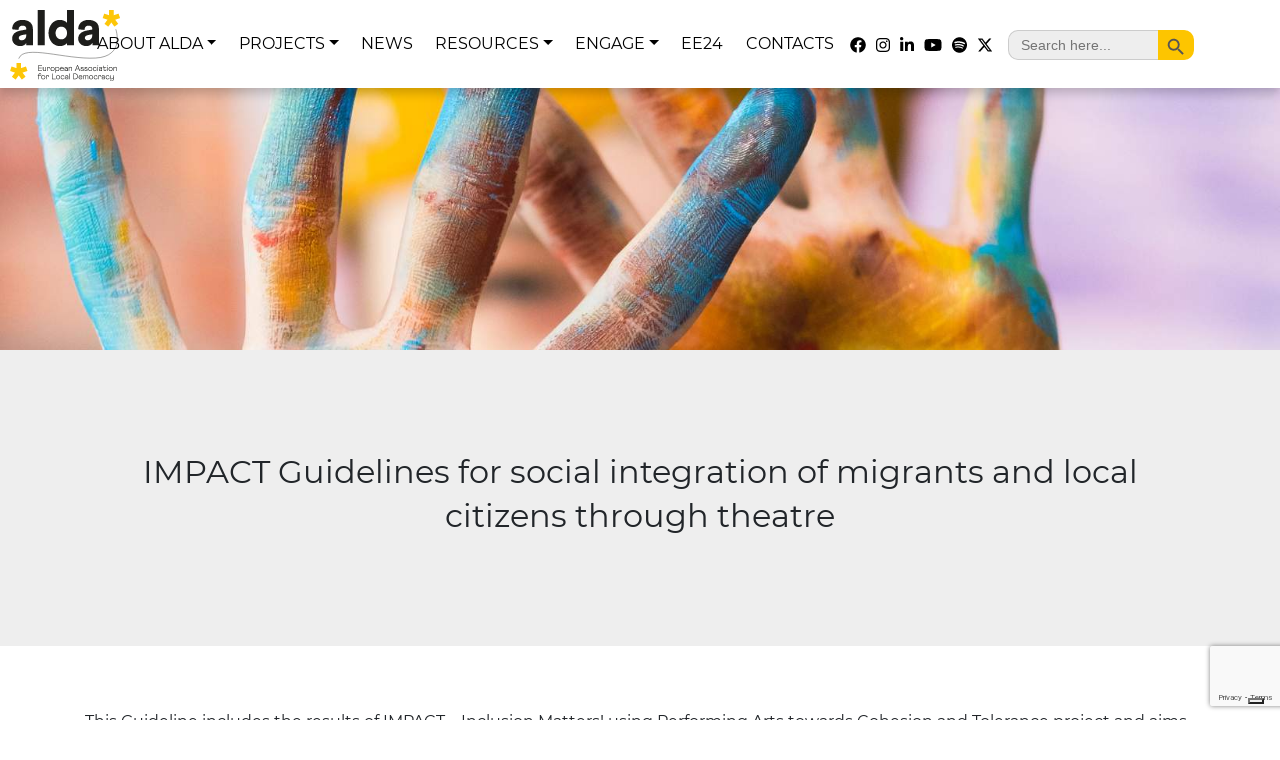

--- FILE ---
content_type: text/html; charset=utf-8
request_url: https://www.google.com/recaptcha/api2/anchor?ar=1&k=6Ld94ZYaAAAAAEy-RQ7GKkYlVDcULqEvl-CB1Kl-&co=aHR0cHM6Ly93d3cuYWxkYS1ldXJvcGUuZXU6NDQz&hl=en&v=7gg7H51Q-naNfhmCP3_R47ho&size=invisible&anchor-ms=20000&execute-ms=15000&cb=1uqmpuh55p98
body_size: 48228
content:
<!DOCTYPE HTML><html dir="ltr" lang="en"><head><meta http-equiv="Content-Type" content="text/html; charset=UTF-8">
<meta http-equiv="X-UA-Compatible" content="IE=edge">
<title>reCAPTCHA</title>
<style type="text/css">
/* cyrillic-ext */
@font-face {
  font-family: 'Roboto';
  font-style: normal;
  font-weight: 400;
  font-stretch: 100%;
  src: url(//fonts.gstatic.com/s/roboto/v48/KFO7CnqEu92Fr1ME7kSn66aGLdTylUAMa3GUBHMdazTgWw.woff2) format('woff2');
  unicode-range: U+0460-052F, U+1C80-1C8A, U+20B4, U+2DE0-2DFF, U+A640-A69F, U+FE2E-FE2F;
}
/* cyrillic */
@font-face {
  font-family: 'Roboto';
  font-style: normal;
  font-weight: 400;
  font-stretch: 100%;
  src: url(//fonts.gstatic.com/s/roboto/v48/KFO7CnqEu92Fr1ME7kSn66aGLdTylUAMa3iUBHMdazTgWw.woff2) format('woff2');
  unicode-range: U+0301, U+0400-045F, U+0490-0491, U+04B0-04B1, U+2116;
}
/* greek-ext */
@font-face {
  font-family: 'Roboto';
  font-style: normal;
  font-weight: 400;
  font-stretch: 100%;
  src: url(//fonts.gstatic.com/s/roboto/v48/KFO7CnqEu92Fr1ME7kSn66aGLdTylUAMa3CUBHMdazTgWw.woff2) format('woff2');
  unicode-range: U+1F00-1FFF;
}
/* greek */
@font-face {
  font-family: 'Roboto';
  font-style: normal;
  font-weight: 400;
  font-stretch: 100%;
  src: url(//fonts.gstatic.com/s/roboto/v48/KFO7CnqEu92Fr1ME7kSn66aGLdTylUAMa3-UBHMdazTgWw.woff2) format('woff2');
  unicode-range: U+0370-0377, U+037A-037F, U+0384-038A, U+038C, U+038E-03A1, U+03A3-03FF;
}
/* math */
@font-face {
  font-family: 'Roboto';
  font-style: normal;
  font-weight: 400;
  font-stretch: 100%;
  src: url(//fonts.gstatic.com/s/roboto/v48/KFO7CnqEu92Fr1ME7kSn66aGLdTylUAMawCUBHMdazTgWw.woff2) format('woff2');
  unicode-range: U+0302-0303, U+0305, U+0307-0308, U+0310, U+0312, U+0315, U+031A, U+0326-0327, U+032C, U+032F-0330, U+0332-0333, U+0338, U+033A, U+0346, U+034D, U+0391-03A1, U+03A3-03A9, U+03B1-03C9, U+03D1, U+03D5-03D6, U+03F0-03F1, U+03F4-03F5, U+2016-2017, U+2034-2038, U+203C, U+2040, U+2043, U+2047, U+2050, U+2057, U+205F, U+2070-2071, U+2074-208E, U+2090-209C, U+20D0-20DC, U+20E1, U+20E5-20EF, U+2100-2112, U+2114-2115, U+2117-2121, U+2123-214F, U+2190, U+2192, U+2194-21AE, U+21B0-21E5, U+21F1-21F2, U+21F4-2211, U+2213-2214, U+2216-22FF, U+2308-230B, U+2310, U+2319, U+231C-2321, U+2336-237A, U+237C, U+2395, U+239B-23B7, U+23D0, U+23DC-23E1, U+2474-2475, U+25AF, U+25B3, U+25B7, U+25BD, U+25C1, U+25CA, U+25CC, U+25FB, U+266D-266F, U+27C0-27FF, U+2900-2AFF, U+2B0E-2B11, U+2B30-2B4C, U+2BFE, U+3030, U+FF5B, U+FF5D, U+1D400-1D7FF, U+1EE00-1EEFF;
}
/* symbols */
@font-face {
  font-family: 'Roboto';
  font-style: normal;
  font-weight: 400;
  font-stretch: 100%;
  src: url(//fonts.gstatic.com/s/roboto/v48/KFO7CnqEu92Fr1ME7kSn66aGLdTylUAMaxKUBHMdazTgWw.woff2) format('woff2');
  unicode-range: U+0001-000C, U+000E-001F, U+007F-009F, U+20DD-20E0, U+20E2-20E4, U+2150-218F, U+2190, U+2192, U+2194-2199, U+21AF, U+21E6-21F0, U+21F3, U+2218-2219, U+2299, U+22C4-22C6, U+2300-243F, U+2440-244A, U+2460-24FF, U+25A0-27BF, U+2800-28FF, U+2921-2922, U+2981, U+29BF, U+29EB, U+2B00-2BFF, U+4DC0-4DFF, U+FFF9-FFFB, U+10140-1018E, U+10190-1019C, U+101A0, U+101D0-101FD, U+102E0-102FB, U+10E60-10E7E, U+1D2C0-1D2D3, U+1D2E0-1D37F, U+1F000-1F0FF, U+1F100-1F1AD, U+1F1E6-1F1FF, U+1F30D-1F30F, U+1F315, U+1F31C, U+1F31E, U+1F320-1F32C, U+1F336, U+1F378, U+1F37D, U+1F382, U+1F393-1F39F, U+1F3A7-1F3A8, U+1F3AC-1F3AF, U+1F3C2, U+1F3C4-1F3C6, U+1F3CA-1F3CE, U+1F3D4-1F3E0, U+1F3ED, U+1F3F1-1F3F3, U+1F3F5-1F3F7, U+1F408, U+1F415, U+1F41F, U+1F426, U+1F43F, U+1F441-1F442, U+1F444, U+1F446-1F449, U+1F44C-1F44E, U+1F453, U+1F46A, U+1F47D, U+1F4A3, U+1F4B0, U+1F4B3, U+1F4B9, U+1F4BB, U+1F4BF, U+1F4C8-1F4CB, U+1F4D6, U+1F4DA, U+1F4DF, U+1F4E3-1F4E6, U+1F4EA-1F4ED, U+1F4F7, U+1F4F9-1F4FB, U+1F4FD-1F4FE, U+1F503, U+1F507-1F50B, U+1F50D, U+1F512-1F513, U+1F53E-1F54A, U+1F54F-1F5FA, U+1F610, U+1F650-1F67F, U+1F687, U+1F68D, U+1F691, U+1F694, U+1F698, U+1F6AD, U+1F6B2, U+1F6B9-1F6BA, U+1F6BC, U+1F6C6-1F6CF, U+1F6D3-1F6D7, U+1F6E0-1F6EA, U+1F6F0-1F6F3, U+1F6F7-1F6FC, U+1F700-1F7FF, U+1F800-1F80B, U+1F810-1F847, U+1F850-1F859, U+1F860-1F887, U+1F890-1F8AD, U+1F8B0-1F8BB, U+1F8C0-1F8C1, U+1F900-1F90B, U+1F93B, U+1F946, U+1F984, U+1F996, U+1F9E9, U+1FA00-1FA6F, U+1FA70-1FA7C, U+1FA80-1FA89, U+1FA8F-1FAC6, U+1FACE-1FADC, U+1FADF-1FAE9, U+1FAF0-1FAF8, U+1FB00-1FBFF;
}
/* vietnamese */
@font-face {
  font-family: 'Roboto';
  font-style: normal;
  font-weight: 400;
  font-stretch: 100%;
  src: url(//fonts.gstatic.com/s/roboto/v48/KFO7CnqEu92Fr1ME7kSn66aGLdTylUAMa3OUBHMdazTgWw.woff2) format('woff2');
  unicode-range: U+0102-0103, U+0110-0111, U+0128-0129, U+0168-0169, U+01A0-01A1, U+01AF-01B0, U+0300-0301, U+0303-0304, U+0308-0309, U+0323, U+0329, U+1EA0-1EF9, U+20AB;
}
/* latin-ext */
@font-face {
  font-family: 'Roboto';
  font-style: normal;
  font-weight: 400;
  font-stretch: 100%;
  src: url(//fonts.gstatic.com/s/roboto/v48/KFO7CnqEu92Fr1ME7kSn66aGLdTylUAMa3KUBHMdazTgWw.woff2) format('woff2');
  unicode-range: U+0100-02BA, U+02BD-02C5, U+02C7-02CC, U+02CE-02D7, U+02DD-02FF, U+0304, U+0308, U+0329, U+1D00-1DBF, U+1E00-1E9F, U+1EF2-1EFF, U+2020, U+20A0-20AB, U+20AD-20C0, U+2113, U+2C60-2C7F, U+A720-A7FF;
}
/* latin */
@font-face {
  font-family: 'Roboto';
  font-style: normal;
  font-weight: 400;
  font-stretch: 100%;
  src: url(//fonts.gstatic.com/s/roboto/v48/KFO7CnqEu92Fr1ME7kSn66aGLdTylUAMa3yUBHMdazQ.woff2) format('woff2');
  unicode-range: U+0000-00FF, U+0131, U+0152-0153, U+02BB-02BC, U+02C6, U+02DA, U+02DC, U+0304, U+0308, U+0329, U+2000-206F, U+20AC, U+2122, U+2191, U+2193, U+2212, U+2215, U+FEFF, U+FFFD;
}
/* cyrillic-ext */
@font-face {
  font-family: 'Roboto';
  font-style: normal;
  font-weight: 500;
  font-stretch: 100%;
  src: url(//fonts.gstatic.com/s/roboto/v48/KFO7CnqEu92Fr1ME7kSn66aGLdTylUAMa3GUBHMdazTgWw.woff2) format('woff2');
  unicode-range: U+0460-052F, U+1C80-1C8A, U+20B4, U+2DE0-2DFF, U+A640-A69F, U+FE2E-FE2F;
}
/* cyrillic */
@font-face {
  font-family: 'Roboto';
  font-style: normal;
  font-weight: 500;
  font-stretch: 100%;
  src: url(//fonts.gstatic.com/s/roboto/v48/KFO7CnqEu92Fr1ME7kSn66aGLdTylUAMa3iUBHMdazTgWw.woff2) format('woff2');
  unicode-range: U+0301, U+0400-045F, U+0490-0491, U+04B0-04B1, U+2116;
}
/* greek-ext */
@font-face {
  font-family: 'Roboto';
  font-style: normal;
  font-weight: 500;
  font-stretch: 100%;
  src: url(//fonts.gstatic.com/s/roboto/v48/KFO7CnqEu92Fr1ME7kSn66aGLdTylUAMa3CUBHMdazTgWw.woff2) format('woff2');
  unicode-range: U+1F00-1FFF;
}
/* greek */
@font-face {
  font-family: 'Roboto';
  font-style: normal;
  font-weight: 500;
  font-stretch: 100%;
  src: url(//fonts.gstatic.com/s/roboto/v48/KFO7CnqEu92Fr1ME7kSn66aGLdTylUAMa3-UBHMdazTgWw.woff2) format('woff2');
  unicode-range: U+0370-0377, U+037A-037F, U+0384-038A, U+038C, U+038E-03A1, U+03A3-03FF;
}
/* math */
@font-face {
  font-family: 'Roboto';
  font-style: normal;
  font-weight: 500;
  font-stretch: 100%;
  src: url(//fonts.gstatic.com/s/roboto/v48/KFO7CnqEu92Fr1ME7kSn66aGLdTylUAMawCUBHMdazTgWw.woff2) format('woff2');
  unicode-range: U+0302-0303, U+0305, U+0307-0308, U+0310, U+0312, U+0315, U+031A, U+0326-0327, U+032C, U+032F-0330, U+0332-0333, U+0338, U+033A, U+0346, U+034D, U+0391-03A1, U+03A3-03A9, U+03B1-03C9, U+03D1, U+03D5-03D6, U+03F0-03F1, U+03F4-03F5, U+2016-2017, U+2034-2038, U+203C, U+2040, U+2043, U+2047, U+2050, U+2057, U+205F, U+2070-2071, U+2074-208E, U+2090-209C, U+20D0-20DC, U+20E1, U+20E5-20EF, U+2100-2112, U+2114-2115, U+2117-2121, U+2123-214F, U+2190, U+2192, U+2194-21AE, U+21B0-21E5, U+21F1-21F2, U+21F4-2211, U+2213-2214, U+2216-22FF, U+2308-230B, U+2310, U+2319, U+231C-2321, U+2336-237A, U+237C, U+2395, U+239B-23B7, U+23D0, U+23DC-23E1, U+2474-2475, U+25AF, U+25B3, U+25B7, U+25BD, U+25C1, U+25CA, U+25CC, U+25FB, U+266D-266F, U+27C0-27FF, U+2900-2AFF, U+2B0E-2B11, U+2B30-2B4C, U+2BFE, U+3030, U+FF5B, U+FF5D, U+1D400-1D7FF, U+1EE00-1EEFF;
}
/* symbols */
@font-face {
  font-family: 'Roboto';
  font-style: normal;
  font-weight: 500;
  font-stretch: 100%;
  src: url(//fonts.gstatic.com/s/roboto/v48/KFO7CnqEu92Fr1ME7kSn66aGLdTylUAMaxKUBHMdazTgWw.woff2) format('woff2');
  unicode-range: U+0001-000C, U+000E-001F, U+007F-009F, U+20DD-20E0, U+20E2-20E4, U+2150-218F, U+2190, U+2192, U+2194-2199, U+21AF, U+21E6-21F0, U+21F3, U+2218-2219, U+2299, U+22C4-22C6, U+2300-243F, U+2440-244A, U+2460-24FF, U+25A0-27BF, U+2800-28FF, U+2921-2922, U+2981, U+29BF, U+29EB, U+2B00-2BFF, U+4DC0-4DFF, U+FFF9-FFFB, U+10140-1018E, U+10190-1019C, U+101A0, U+101D0-101FD, U+102E0-102FB, U+10E60-10E7E, U+1D2C0-1D2D3, U+1D2E0-1D37F, U+1F000-1F0FF, U+1F100-1F1AD, U+1F1E6-1F1FF, U+1F30D-1F30F, U+1F315, U+1F31C, U+1F31E, U+1F320-1F32C, U+1F336, U+1F378, U+1F37D, U+1F382, U+1F393-1F39F, U+1F3A7-1F3A8, U+1F3AC-1F3AF, U+1F3C2, U+1F3C4-1F3C6, U+1F3CA-1F3CE, U+1F3D4-1F3E0, U+1F3ED, U+1F3F1-1F3F3, U+1F3F5-1F3F7, U+1F408, U+1F415, U+1F41F, U+1F426, U+1F43F, U+1F441-1F442, U+1F444, U+1F446-1F449, U+1F44C-1F44E, U+1F453, U+1F46A, U+1F47D, U+1F4A3, U+1F4B0, U+1F4B3, U+1F4B9, U+1F4BB, U+1F4BF, U+1F4C8-1F4CB, U+1F4D6, U+1F4DA, U+1F4DF, U+1F4E3-1F4E6, U+1F4EA-1F4ED, U+1F4F7, U+1F4F9-1F4FB, U+1F4FD-1F4FE, U+1F503, U+1F507-1F50B, U+1F50D, U+1F512-1F513, U+1F53E-1F54A, U+1F54F-1F5FA, U+1F610, U+1F650-1F67F, U+1F687, U+1F68D, U+1F691, U+1F694, U+1F698, U+1F6AD, U+1F6B2, U+1F6B9-1F6BA, U+1F6BC, U+1F6C6-1F6CF, U+1F6D3-1F6D7, U+1F6E0-1F6EA, U+1F6F0-1F6F3, U+1F6F7-1F6FC, U+1F700-1F7FF, U+1F800-1F80B, U+1F810-1F847, U+1F850-1F859, U+1F860-1F887, U+1F890-1F8AD, U+1F8B0-1F8BB, U+1F8C0-1F8C1, U+1F900-1F90B, U+1F93B, U+1F946, U+1F984, U+1F996, U+1F9E9, U+1FA00-1FA6F, U+1FA70-1FA7C, U+1FA80-1FA89, U+1FA8F-1FAC6, U+1FACE-1FADC, U+1FADF-1FAE9, U+1FAF0-1FAF8, U+1FB00-1FBFF;
}
/* vietnamese */
@font-face {
  font-family: 'Roboto';
  font-style: normal;
  font-weight: 500;
  font-stretch: 100%;
  src: url(//fonts.gstatic.com/s/roboto/v48/KFO7CnqEu92Fr1ME7kSn66aGLdTylUAMa3OUBHMdazTgWw.woff2) format('woff2');
  unicode-range: U+0102-0103, U+0110-0111, U+0128-0129, U+0168-0169, U+01A0-01A1, U+01AF-01B0, U+0300-0301, U+0303-0304, U+0308-0309, U+0323, U+0329, U+1EA0-1EF9, U+20AB;
}
/* latin-ext */
@font-face {
  font-family: 'Roboto';
  font-style: normal;
  font-weight: 500;
  font-stretch: 100%;
  src: url(//fonts.gstatic.com/s/roboto/v48/KFO7CnqEu92Fr1ME7kSn66aGLdTylUAMa3KUBHMdazTgWw.woff2) format('woff2');
  unicode-range: U+0100-02BA, U+02BD-02C5, U+02C7-02CC, U+02CE-02D7, U+02DD-02FF, U+0304, U+0308, U+0329, U+1D00-1DBF, U+1E00-1E9F, U+1EF2-1EFF, U+2020, U+20A0-20AB, U+20AD-20C0, U+2113, U+2C60-2C7F, U+A720-A7FF;
}
/* latin */
@font-face {
  font-family: 'Roboto';
  font-style: normal;
  font-weight: 500;
  font-stretch: 100%;
  src: url(//fonts.gstatic.com/s/roboto/v48/KFO7CnqEu92Fr1ME7kSn66aGLdTylUAMa3yUBHMdazQ.woff2) format('woff2');
  unicode-range: U+0000-00FF, U+0131, U+0152-0153, U+02BB-02BC, U+02C6, U+02DA, U+02DC, U+0304, U+0308, U+0329, U+2000-206F, U+20AC, U+2122, U+2191, U+2193, U+2212, U+2215, U+FEFF, U+FFFD;
}
/* cyrillic-ext */
@font-face {
  font-family: 'Roboto';
  font-style: normal;
  font-weight: 900;
  font-stretch: 100%;
  src: url(//fonts.gstatic.com/s/roboto/v48/KFO7CnqEu92Fr1ME7kSn66aGLdTylUAMa3GUBHMdazTgWw.woff2) format('woff2');
  unicode-range: U+0460-052F, U+1C80-1C8A, U+20B4, U+2DE0-2DFF, U+A640-A69F, U+FE2E-FE2F;
}
/* cyrillic */
@font-face {
  font-family: 'Roboto';
  font-style: normal;
  font-weight: 900;
  font-stretch: 100%;
  src: url(//fonts.gstatic.com/s/roboto/v48/KFO7CnqEu92Fr1ME7kSn66aGLdTylUAMa3iUBHMdazTgWw.woff2) format('woff2');
  unicode-range: U+0301, U+0400-045F, U+0490-0491, U+04B0-04B1, U+2116;
}
/* greek-ext */
@font-face {
  font-family: 'Roboto';
  font-style: normal;
  font-weight: 900;
  font-stretch: 100%;
  src: url(//fonts.gstatic.com/s/roboto/v48/KFO7CnqEu92Fr1ME7kSn66aGLdTylUAMa3CUBHMdazTgWw.woff2) format('woff2');
  unicode-range: U+1F00-1FFF;
}
/* greek */
@font-face {
  font-family: 'Roboto';
  font-style: normal;
  font-weight: 900;
  font-stretch: 100%;
  src: url(//fonts.gstatic.com/s/roboto/v48/KFO7CnqEu92Fr1ME7kSn66aGLdTylUAMa3-UBHMdazTgWw.woff2) format('woff2');
  unicode-range: U+0370-0377, U+037A-037F, U+0384-038A, U+038C, U+038E-03A1, U+03A3-03FF;
}
/* math */
@font-face {
  font-family: 'Roboto';
  font-style: normal;
  font-weight: 900;
  font-stretch: 100%;
  src: url(//fonts.gstatic.com/s/roboto/v48/KFO7CnqEu92Fr1ME7kSn66aGLdTylUAMawCUBHMdazTgWw.woff2) format('woff2');
  unicode-range: U+0302-0303, U+0305, U+0307-0308, U+0310, U+0312, U+0315, U+031A, U+0326-0327, U+032C, U+032F-0330, U+0332-0333, U+0338, U+033A, U+0346, U+034D, U+0391-03A1, U+03A3-03A9, U+03B1-03C9, U+03D1, U+03D5-03D6, U+03F0-03F1, U+03F4-03F5, U+2016-2017, U+2034-2038, U+203C, U+2040, U+2043, U+2047, U+2050, U+2057, U+205F, U+2070-2071, U+2074-208E, U+2090-209C, U+20D0-20DC, U+20E1, U+20E5-20EF, U+2100-2112, U+2114-2115, U+2117-2121, U+2123-214F, U+2190, U+2192, U+2194-21AE, U+21B0-21E5, U+21F1-21F2, U+21F4-2211, U+2213-2214, U+2216-22FF, U+2308-230B, U+2310, U+2319, U+231C-2321, U+2336-237A, U+237C, U+2395, U+239B-23B7, U+23D0, U+23DC-23E1, U+2474-2475, U+25AF, U+25B3, U+25B7, U+25BD, U+25C1, U+25CA, U+25CC, U+25FB, U+266D-266F, U+27C0-27FF, U+2900-2AFF, U+2B0E-2B11, U+2B30-2B4C, U+2BFE, U+3030, U+FF5B, U+FF5D, U+1D400-1D7FF, U+1EE00-1EEFF;
}
/* symbols */
@font-face {
  font-family: 'Roboto';
  font-style: normal;
  font-weight: 900;
  font-stretch: 100%;
  src: url(//fonts.gstatic.com/s/roboto/v48/KFO7CnqEu92Fr1ME7kSn66aGLdTylUAMaxKUBHMdazTgWw.woff2) format('woff2');
  unicode-range: U+0001-000C, U+000E-001F, U+007F-009F, U+20DD-20E0, U+20E2-20E4, U+2150-218F, U+2190, U+2192, U+2194-2199, U+21AF, U+21E6-21F0, U+21F3, U+2218-2219, U+2299, U+22C4-22C6, U+2300-243F, U+2440-244A, U+2460-24FF, U+25A0-27BF, U+2800-28FF, U+2921-2922, U+2981, U+29BF, U+29EB, U+2B00-2BFF, U+4DC0-4DFF, U+FFF9-FFFB, U+10140-1018E, U+10190-1019C, U+101A0, U+101D0-101FD, U+102E0-102FB, U+10E60-10E7E, U+1D2C0-1D2D3, U+1D2E0-1D37F, U+1F000-1F0FF, U+1F100-1F1AD, U+1F1E6-1F1FF, U+1F30D-1F30F, U+1F315, U+1F31C, U+1F31E, U+1F320-1F32C, U+1F336, U+1F378, U+1F37D, U+1F382, U+1F393-1F39F, U+1F3A7-1F3A8, U+1F3AC-1F3AF, U+1F3C2, U+1F3C4-1F3C6, U+1F3CA-1F3CE, U+1F3D4-1F3E0, U+1F3ED, U+1F3F1-1F3F3, U+1F3F5-1F3F7, U+1F408, U+1F415, U+1F41F, U+1F426, U+1F43F, U+1F441-1F442, U+1F444, U+1F446-1F449, U+1F44C-1F44E, U+1F453, U+1F46A, U+1F47D, U+1F4A3, U+1F4B0, U+1F4B3, U+1F4B9, U+1F4BB, U+1F4BF, U+1F4C8-1F4CB, U+1F4D6, U+1F4DA, U+1F4DF, U+1F4E3-1F4E6, U+1F4EA-1F4ED, U+1F4F7, U+1F4F9-1F4FB, U+1F4FD-1F4FE, U+1F503, U+1F507-1F50B, U+1F50D, U+1F512-1F513, U+1F53E-1F54A, U+1F54F-1F5FA, U+1F610, U+1F650-1F67F, U+1F687, U+1F68D, U+1F691, U+1F694, U+1F698, U+1F6AD, U+1F6B2, U+1F6B9-1F6BA, U+1F6BC, U+1F6C6-1F6CF, U+1F6D3-1F6D7, U+1F6E0-1F6EA, U+1F6F0-1F6F3, U+1F6F7-1F6FC, U+1F700-1F7FF, U+1F800-1F80B, U+1F810-1F847, U+1F850-1F859, U+1F860-1F887, U+1F890-1F8AD, U+1F8B0-1F8BB, U+1F8C0-1F8C1, U+1F900-1F90B, U+1F93B, U+1F946, U+1F984, U+1F996, U+1F9E9, U+1FA00-1FA6F, U+1FA70-1FA7C, U+1FA80-1FA89, U+1FA8F-1FAC6, U+1FACE-1FADC, U+1FADF-1FAE9, U+1FAF0-1FAF8, U+1FB00-1FBFF;
}
/* vietnamese */
@font-face {
  font-family: 'Roboto';
  font-style: normal;
  font-weight: 900;
  font-stretch: 100%;
  src: url(//fonts.gstatic.com/s/roboto/v48/KFO7CnqEu92Fr1ME7kSn66aGLdTylUAMa3OUBHMdazTgWw.woff2) format('woff2');
  unicode-range: U+0102-0103, U+0110-0111, U+0128-0129, U+0168-0169, U+01A0-01A1, U+01AF-01B0, U+0300-0301, U+0303-0304, U+0308-0309, U+0323, U+0329, U+1EA0-1EF9, U+20AB;
}
/* latin-ext */
@font-face {
  font-family: 'Roboto';
  font-style: normal;
  font-weight: 900;
  font-stretch: 100%;
  src: url(//fonts.gstatic.com/s/roboto/v48/KFO7CnqEu92Fr1ME7kSn66aGLdTylUAMa3KUBHMdazTgWw.woff2) format('woff2');
  unicode-range: U+0100-02BA, U+02BD-02C5, U+02C7-02CC, U+02CE-02D7, U+02DD-02FF, U+0304, U+0308, U+0329, U+1D00-1DBF, U+1E00-1E9F, U+1EF2-1EFF, U+2020, U+20A0-20AB, U+20AD-20C0, U+2113, U+2C60-2C7F, U+A720-A7FF;
}
/* latin */
@font-face {
  font-family: 'Roboto';
  font-style: normal;
  font-weight: 900;
  font-stretch: 100%;
  src: url(//fonts.gstatic.com/s/roboto/v48/KFO7CnqEu92Fr1ME7kSn66aGLdTylUAMa3yUBHMdazQ.woff2) format('woff2');
  unicode-range: U+0000-00FF, U+0131, U+0152-0153, U+02BB-02BC, U+02C6, U+02DA, U+02DC, U+0304, U+0308, U+0329, U+2000-206F, U+20AC, U+2122, U+2191, U+2193, U+2212, U+2215, U+FEFF, U+FFFD;
}

</style>
<link rel="stylesheet" type="text/css" href="https://www.gstatic.com/recaptcha/releases/7gg7H51Q-naNfhmCP3_R47ho/styles__ltr.css">
<script nonce="6X6eiEr68wyT0gW265bfFg" type="text/javascript">window['__recaptcha_api'] = 'https://www.google.com/recaptcha/api2/';</script>
<script type="text/javascript" src="https://www.gstatic.com/recaptcha/releases/7gg7H51Q-naNfhmCP3_R47ho/recaptcha__en.js" nonce="6X6eiEr68wyT0gW265bfFg">
      
    </script></head>
<body><div id="rc-anchor-alert" class="rc-anchor-alert"></div>
<input type="hidden" id="recaptcha-token" value="[base64]">
<script type="text/javascript" nonce="6X6eiEr68wyT0gW265bfFg">
      recaptcha.anchor.Main.init("[\x22ainput\x22,[\x22bgdata\x22,\x22\x22,\[base64]/[base64]/[base64]/KE4oMTI0LHYsdi5HKSxMWihsLHYpKTpOKDEyNCx2LGwpLFYpLHYpLFQpKSxGKDE3MSx2KX0scjc9ZnVuY3Rpb24obCl7cmV0dXJuIGx9LEM9ZnVuY3Rpb24obCxWLHYpe04odixsLFYpLFZbYWtdPTI3OTZ9LG49ZnVuY3Rpb24obCxWKXtWLlg9KChWLlg/[base64]/[base64]/[base64]/[base64]/[base64]/[base64]/[base64]/[base64]/[base64]/[base64]/[base64]\\u003d\x22,\[base64]\\u003d\\u003d\x22,\[base64]/CixZmL8KgT8OvPhHDmFvCrsOAwofDmcKlwr7DrMO2GH5Pwo5nRCdEWsOpQybChcO1WcKUUsKLw57CunLDiQ4ywoZ0w7lCwrzDuW14DsOewojDsUtIw5pZAMK6wo7CtMOgw6ZcKsKmNDx+wrvDqcKVZ8K/[base64]/Ct8KkwqbDksOVwrzCkSvCnsOmBDLCrQAHBkd8wqHDlcOUKsK8GMKhCkvDsMKCw641WMKuH09rWcK9T8KnQArCh3DDjsO9wrHDncO9YsOKwp7DvMKRw4rDh0IPw4Ydw7YqB244XC5ZwrXDtkTCgHLCjCbDvD/Dp3fDrCXDl8OQw4IPHkjCgWJvFsOmwpcgwrbDqcK/[base64]/[base64]/Dp0nCtWrClcOYRSdubyEDw7vDiWl6IcKMwp5EwrYWwrvDjk/DkMOYM8KKecKxO8OQwqgJwpgJfmUGPGJBwoEYw40Pw6M3TDXDkcKmQsOIwo93wqPCrMKWw5LCnGNMwo/[base64]/I1/CpsKKFmzCjMKhQ1rDkyPDpHLDmhzCp8KMw5IIw5zCv2JsS2fDqMOsX8O/[base64]/Do8OZw6NGw5/[base64]/[base64]/DmcKAPknDvMKZPMKtRcOcLQpYwpjCmx7DlVYvwp/ClMOGw4QMK8KyEXNoJMK3woY2woPCq8KMLMKLVDxAwovDmkjDm1I0CjnDt8OGwp56w4FSwq3DnE7CtMOpPcODwqA6BcO+P8Kww5jDlTYhNsO/[base64]/DkcKHw47Cj8K8wo0iw5t2MnlSMMOgw7DCuR/Ct28TbWnDjMK3Z8OMwoPCjMK2w4jChcOaw5HCsQsEwopYHsOqesOSwonCrlg3wpkCZ8KsEMOkw5/[base64]/[base64]/DlwZWBMOQwrTClMKINA90eMKow74JwqvDpgrCssKnTBgjw5Uywoc4dsKZQCwiYMOuacOawqDCuT9Qwptiwo/DuWMHwropw5vDi8KTPcOSwq7Drik/wrZhZ20Bwq/[base64]/[base64]/w4JKwrbClSFeDcK5ZV/[base64]/V8KXOMKpWMK7W8Kww4RYNcOlwpk9woXDuXlewrIgAMOpwrM3IAlZwqE4NmHDi3F9wo1AL8Oyw5bCmsKaWU17wpV7Ox3CuFHDn8Krw5gGwoh6w5bConDCgcOXwpHDucOxIhA/w6rDuWbChcOEAg/Dk8OFYcKswqvCmGfCmcOXEMKsZkfDlmVtw7fDvsKWEsO/[base64]/ClXprb8O1JWjCpcOMwoxKSsKVwqNrw43DksO8FgkDw6fCscK4ZB42w5HDqBfDiU/DtMKDIMOuBxATw4XDvCfDoCDDjSlgw7APOcOWwq3DqRZ8wqogwqoCXcOTwrgrESjDgi/Dk8KewrIEMMOXw6tHw69qwok4w7ZJw7sPwpzCoMKbLATCjCNgwqtqwpnDoQLCjnx9wqBhwp5hwqwmwqbDknooTcKUBsOqw6fClMK3w61nwqTDpcK0wrzDsGEvw6Utw73DtD/[base64]/UsKDH8OuOcOkX8Kbw6/Dpn/CrkPDszRGAcKTwobCt8OOwqHCocKYWMONwpHDm0knbBbDgz3DozNoBcKBw77DlXfDml4TS8Ogwp9ewpVQcB/Dsn05RcK/woPCpcOqwpxfacKpWsK+w5xfw5o5w6vDqMOdwotHQBfCt8O8wpsSwoRCNcOhcsKJw5HDplIYVcOZQ8KCw7fDhcOnZgpCw6vDuybDiSrClQ1KPG8aFT/CnsOyClUgwrjCtmXCp3/CqcKkwqrCjMK2VR/DixbCvBNyQmnCjVzChSDCjsODOzfDh8KGw4rDulJ1w6Ybw47Dlw7CvcKqPMOvw7DDksOowqLCqCViw6fDqiVLw5vCpsOywqHCtm1mwrXChkvCg8KYcMKXwo/ClGcjwopDJHrCh8KIwow4wplZBE4nwqrCj3ZVwoEnwpLCsjd0DEknwqYawrHDjFUuw5tvw6HDi1DDucO+GsO1w4XDk8K/Q8OUw7YDYcO9wqEqwoYxw5XDssODKFwqw6rCmsO+wqc3w47Cpk/Ds8KrDQTDpDNpwprCpMKNw7FOw7dbfMK5SyRoMWRsesOYXsOZw65BSC3DpMOnQGnDpsKywqXDjsKjw74gbcO7GcKpUsKsXEY7woQOLh3ChMKqw6o1woQFbQZkwqPDmTDCncO1w5suw7NVTMKaTsKpw48qwqsLwo3DiTjDhsK4CypvwpXDpjfChnfCiF/DmnfDtBHCjcOCwqtdVsOKfnBHB8KVVsKAMg1EAirCiDfDpMOwworCsWh2w68rcVIVw6Q3woBcwobClELDiwpBw4VEHmnDhMKywprChMOSbglTXcKEQVwewoA1b8K/ccKuI8KEwrJzwoLDt8Kkw5NRw4dMW8KEw6LCp3/DiDhjw6HCicOEC8KwwoFII0zDijnCncKTOsOaesKkPSvDp0kfM8KPw63CtsOIw45Ow7/ClsK9DMOuEEtvP8KmBgpoZX7CmcKZw50HwqHDkCDDt8KCdcKIw6USFcK9w7fDk8KsSnDCi2HDssKNMMOXw63CrFrCuSA5XcOsdsK1w4TDrSLDicOBwp/[base64]/w6fCpMO7ZW/CncOkw5gAQGjChsK9wrJyw57CiltXQGLDlWjCsMKIfj7DkMOZHWFDYcOXA8K5eMOYw48Xwq/[base64]/Dk00lO1BCXgTCoFTDvgvDtHHDkHkfQTwURMKGWD3CpUXCqynDpcKzw7PDtMO7JsKHwqcNMMOoB8OdwrXCpnnCjh5nHMKew6seHyZHHUgcY8OKQHLDocKWw7IRw6F9wp1pHSnDggXCj8OWw5LCrn0fw4/Cjn9Cw4PDnynDiiw5PRvDl8KVw6DCkcKjwrtyw5PCiRHChcOCw4vCrEbCoDjDtcOYCyowOsOOw4ICwpXDlWwVw5huwopIC8Oow5I2ZxzCjcK9wodHwplNfcOvTMOwwpJLw6ZBw65Uw6fDjS3Ds8OOEnjCpQYLwqbDssO/w5pOJATDi8K8w4l6wp5bbDnClnBWw63Ci34uw7w2w6DCkAvDvsKmUQw5w7EUwr8zAcOsw6lcw4rDjsKhFh0eVkJGaA0FSRjCuMOQO11Jw47Dl8O3w6zDjcOgw7w4w6fCjcOBwrXDgsO/IjFww7VPKMOMwpXDuALDuMO2w4I/[base64]/CrsKhwrNdR1LDucOMwonCsFjDrcOnwop0fMOgwqlFK8OgWxjCiQp0wq1UbmDDgDzCsSbDrsOoLcKrK3LDvsOLwrPDkkR2w7jCi8OSwqLCg8KkX8OyK39rOcKdw75OXj7Cq0XCsVzDo8OPLF44wowWdAdEfMKnwpLCu8OTa1HCoRoPSC4uHm/DkU4rbwvCqUnCrxxIHVrCkMO9wqzDrMKjwrTChXYlw6nCn8KZwr8eFsOrf8Kkw5IBwo5cw6DDrsOHwohCBBlOVcKOEAY6w6R7wrJXZgFwRRXCqFzCmMKRwppNaTYdwrXCosObwoAGw5bCmMKTwpE5GcOTZXTClRFaaTHDtUrDmsK8wrghw6BDIRRbwpnDlDg/V1t5ecOTw6DDoTXDjcOSJMOvElxdVmHDgmDCicOxw5XCujLCjsKBE8Kvw7www5jDvMOKw690McKkKMO+w5vDrzJsB0TDsizCoSzDh8OVTsKsJxc2w41VGXLCpcKMOcOOwrQYw7hRwqoBw6PDpsOUwrXDlFRMP3HDtsKzw7bDg8O5w7jDiC46w411w4/DkiXCpsO1TMOiwoTDv8KMA8OlaUZuOsORw47CjT3Cl8OiG8K8w5tTw5QOw7zDh8O/[base64]/DncOMK8KeNMKRwooOwogFGi3DtcO3woPCgMKrBUTDpsO7wpLCtRVIw7cDw45/[base64]/DvMKBwrXDvsOSwpvCrcOjRCd2w79lUsKtMDvDksOvekvDoD8fVsKCPcKkWMKfw59Dw74Dw6t0w5pRR1YcQmjCh18jw4DDvMKCV3PCiALDrcKHw49kwprChWTCqsOaO8KgECUWOMKWQ8KKMx/DvTnDoFpHOMKww4LDoMOTwozCjVDCq8OewovCoBvDqg5vwqMiw5oEw7piw4HDosK+w4PDrMOkwogEZhooE1LCl8OAwo9af8KlQDwJw5B/w5fDpMKpwoI+w5NBw7PCpsORw4PCjMKVw6QNHH3DnlbCnh8+w7g/[base64]/w5fDrsKOwqgAw7LDui/DhsKCF8ONwqdowosCw4dQXcKERxfCpk9sw6XDssO/[base64]/CpcONw5rDmTIiw4PChUl+wqMBKcOjw4wjA8OdbMKfMcKWDMKOw4HDhzvCosOrXkBJIFLDksKdVcKTMkE/ZTw/w5UWwopybcO7w60XRTJ3FMO8QcOyw7PDhCfCssKJwrvCky/DujXDqMK/GMOqwo5rdcKbG8KWNxHDh8OowqfDum95wqPDlcKLdSTDt8KkwqrCgBXDgcKIT3d2w6NbOcO/wqMRw7nDmz7Drx0QJMOhwqkFE8KVZETChHRJwq3CicOxJsOJwo/CkVTDhcOdMRjCuH7DnsOXEcOGXMOFwonDg8KGOsKuwovCn8Ktw4/[base64]/N0jDhMKMA8KXJMOgw7hVw7w2w70aQkXCokLCggXCl8OxCRBAIBzCm2sBwowmXiTCoMKGYANAOMK8w7New4jCnV3DqsKpw6dpw7vDoMOuwpp+KcO+wpQkw4TDk8OxbGDCuBjDtsOWwphIVzHChcOHJyzChsOeaMKtOztCVMKtw5HDksKhHQ7DnsOmwo13d2/[base64]/[base64]/Cj8K3w5Uewr0XwqAMw5HDvMO0w5zCmmPDpibDsMOhdsK2GBNbWmTDhwnDuMKVD0pXYipNEU/Cgw5aPn43w5/[base64]/dMKfwozDqsOHw4dJwpLCicKlVVgZwrvDrcO6woZPw7nDlMKyw4g9wq3DqifDsGUxMEJQwowQwpPCtijCmBzCtT1WTUp7asOIE8KmwrPDjjPCtAvCqsOpIm8IUcOWRDNvw6c/dUF2wogDwqjCicKVwrbDu8O2dQBRw5DCgsOBw5F/[base64]/Cin7DnSAmw6B9KsO4wrd5w4bCn3puw7nDp8Kuwo54bsKRwovCtwvDoMK/w5ptCCYpwpnCl8O4wp/CrSMleXYRc0vCgcKqwonCgMOewp5sw5AAw6jCusOFw5V4aX3CskXCvEQVX3HDo8KjYcKaDRUqw6TDvhJhZATDo8Ojwq8UYMKqciBYYE1ewr8/wqzCpcO+wrTDmhIDwpHCmsOmw5jDqTQPHgd/[base64]/DrMOHwox/O8OsDsOWfQDCgmjCr8KVMmjDq8KhP8KIOWvDjMKSAD40w5nCi8KBecOUZ33DpSnDnsKLw4nDgEsuIFApwrpfwoUCw4/DoEDDr8KRw6zCgkU6XEARwplZDi9kIynCsMOLa8K8YlYwLgLDkcOcPh3DgsOMfFjDo8OPB8OGwowiwp0lUQ7Dv8Ktwr3Cu8OGw5HDrMO9wrLCgcOfwobCksOPS8OGdQHDjW/DiMOrR8O4wpE6VzN8NivDtBQjdWDCvgIgw6gzeFZTcMKAwqzDvcK6wpLCnWzDpFbChGFYaMOPesK8wqVZPG3Con5ZwpZ0wqfDsRw1wp3DlwzDmX5cQSrDrn7DoXxQwoUfScKvbsKpIwHCv8O6wrnDgcOZwqHDvsOSCcK9Y8OXwp8/w4nDhcKewq8Cwr/DqcKPD3XCsxw6wo7DjFHDq0HCi8KmwpscwrXDuEjDjxhMO8OxwqrCnsOMHF3ClsO/w6dNw47CrhXDmsO/csK3w7fDr8KywoByGsOsesKLw7/DvDXDtcOlw6XDsBPDvWlRIsOWecKkBMKkwokgw7LDmRNiS8Ozw4vCpwoCUcOzw5fDvsOCC8OAw4vCg8O9woBVP2wLwqQ3OMOqw4/DrCFtwpfDkHDDrj7DlsKQwp4aV8KNw4JVKCwYw5rCtXo9SzAUAMK6V8OEKS/Dl2jDpVAlO0YBw6rCtCUyIcOXUsOwYgzCllZ4M8KWwrIDTsOjwot/[base64]/CjMORNF8uwr3Ck8O3w6LCusKFwqI2QsOfPsOzw5E4w7zDvH5fUCVJOcK5QHPCl8OudmJQw6LClMODw7oLODnCjj/CmsO3CsK9aBvCsw9Aw5oAQHjDg8OUfsOOBVpQTsKlPldXwpQCw5HCs8OhbS/[base64]/CcO8OTlndMOHwoDDigxOwp9hLkjDhwbCsiDCjETDmsK/eMKhwq4NHxxww5w+w5Rbwp0hamjCucOBbCTDvRxiJMK/[base64]/w5jDsgfDk37DkFN1w41rwr09wrwIY8O5Lm/DsGrDrcKqwp5pHGZcwoHClGstU8OWLcK8PsORY0hoBcOvexNdw6Ewwo9uCMKrwrHCoMK0f8OTw5TDoUxyPHHCpVbDscKwdETDosOcQFFxJ8KywrQSJmHDnHjDoDDDuMKAEHbCk8OQwqEHUjYEAnLDtRjCi8OdUy5Fw5RvORHDj8KWw6R4w70YUcKEw7kGwr/[base64]/[base64]/[base64]/w6Mud2V1JMK1wpzCgC4Hdh9YJ8K/w5zCgsONwp/[base64]/w7VFw43DoQfDg1TDi8KDZDTClmXCjcKiMsKiw5dUX8KrBwXDq8Kdw57Dl0bDumHDilkwwqbCi2nDg8OlRcObeBdvRnfCnsOcwrRqwql6w4kZwo/DmsKLSMOxLcKAwqhUTSJmRcO2f3oIwr0mLRMewq0Iw7E2ZR9DEyZuw6bCpQjDmivDrcOfwp4gw5zCih/DmMOTRHvDvB9Cwr3CoxtIYDTDgw9Iw7nDvloywo/Ci8Oiw4XDpTLCrjzCnGJiZgAuw4zCqiEVwpvCn8OlwpzDh189woM2FQrCvWNMwqTDrMOjLjTDjcOPWxHCpz7CmcOzw7fCnMKNw7HDp8OgCTPCjcKuLXZ3CsOKw7LChS0SQSkGacKLCcKMbGPCrUbCk8O5Rg7Cv8KFMsO+c8Kowr1hCMOgVsO6FTF/[base64]/CulXDsMKtaTAwOy3ChMK8wqUMwoR9TwLDu8O4wqPCjMKFw4PChTDCv8OIw4N/w6fDrcKww6s1UjjDucOXMcKIIsO+f8KRN8OpUMKpcVh9WQvDlhrCocOsTEbChsKkw7fCqsO0w7rCtwbCryQfw6/CqlwsWB7DuHlkw5TCp2LDphk8Z1jDtiUmEsKEwrtgeGXCosOhD8KmwpzCicKgwrbCscOLw74MwoZfwp/CrCUyRk4gOsKXwrJOw5cewpgtwqvCgsKGGsKcB8O4UUcyT3wDw6hrB8KxEcOOSMKEw4IJw7Bzw6rCsgkISMOEw5DCm8OFwqY6w6jCiA/Di8KAdcKTOwEtTCTDq8OOw6HDosOZwrbDsx/[base64]/[base64]/w6vCs8OQPUrCmsKNw4Rmwo5Cwo3CgsOjLhVnK8OOR8KHCmzCoSnDpMK+wqYqwqdmwrrCrxs7KlfCkMKswrXDv8Kww7rCpCsyGWUtw4UwwrDCmEJqUFzChX7DscO+w7zDjBjCssODJUfClMKJaxvDk8O5w6MLUsKAw6nCkG/[base64]/w5XDgcK4wqJHwoLCvg3Dn8OWw5ttwovCgMO7GsKxw6oSf2sKDUzDoMKqIsKPwrPCpUDDg8KTw77Dp8KEwrbDkTc0fSbCtDjDoWooAFdZwoYzfsKlO28Lw7XClh/[base64]/ClsOTwql5dnHDvsOtFi7ChXJmw7DDmcKkwpjDjsOvTUdkDDdYCQ4YSl7DjcOMAC1awqnDtSfDpMOULn5Rw7cWwptFwqjCoMK0w5lhTXF8IcOfSQU2w68FXcODBiLCtMO1w7Ubwr/DscOBQMK/wpDCsXXDsUQPw5zCp8OxwprDjg/CjcK5w4/[base64]/[base64]/[base64]/DuMOZw4fCv8K1wqhNwqzDjAMKwpvDs8OeNcO8wrBXwrHCnSbDp8OvEB1DIMOPwrMQQE4fw64AZmkwFMK5AcOsw57DhsOwGRIlHwE3OMK1w7JAwqh8bjXCjS4xw4bDsDM3w6UDwrDCoWMFX1XCpsOew6RqCMO3wpLDi13DosOBwpnDmsK5fsOIw6fCgkISwowZfsKvw6/CmMOFR0dYw4HDrHjCn8KuQSjDi8OpwofDq8OGwqPChxbCmMKcw6LDhTEYCUEkcxJXTMKzC0ExQSRFdwXCujnCnV9awpHCnAcibsKhwoIxwp7DtDnCmD/CusO+w7M1A3UCcsOYYhLCiMO+EiPDusKGw5pkwqlxEsKsw5p9AMOyaTdcGMOowpnDqB1Nw5nCpTvDhkPCsFPDgsOPwqlYw5/CohnDijRbw6cEwqTDoMOGwoMQbF7DrMKyayIpZld2wppFEmTCvcOdeMKePG9Ww5F5wr93IMKqSsOMw5LDrMKCw73CvhkuX8OEO1vDh0FaMyM/wqRcT3AsW8K/M0djEkB0ej5oYiBsH8OfLVZDwo/DgXzDksKVw4kPw6LDnhXDiUZRRcOLw6/CnkwEUcK9MGzCg8OOwoENw6bDkHYLwqzCrsOEw6zDscO1PsKYwojDqnhCMcKfwrhEwpstwqJOF2c3HgghLMKnwrnDjcKFHsKuwoPCnWl+w6fCjG4twplow4Uuw5kocMOzFMO1wqMMZsOHwqM7Ehtawq9zRhhNw6pOfMO5wq/[base64]/CjsKGwpE1w4QXXEMFwqPDnAwYw7zDh8OhwofDs1Yiw6rDp1INAVNrw583dMO3w67Ds1jDmknDtMObw4U4woRGf8Ovw4zCtgIIwrhCI1oAwohlDBcebE9pw4cyUsKBIMKxBm4NRcKsbW3CnlLCphbDvsK/woPCvsKnwp9AwpQGb8OoDMOxHDV6wqNTwr9vKB7DscOGM1l4wpTDr0zCmhPCpUPCnQfDv8OEw6Fuwo5Sw6B0VSrCskHCnCjCo8KVRSsEK8OFX3sPS0LDvFcjECDCk09CAMO2wpgSAzxNQi/DmcOBH0ZfwqLDgCDDocKcw7E4GW/DoMO2N0rDuiE6VsKxZFcew4TDvXjDosKzw6xVw5YSJMO8Un/CtMOswqhIRUHDqcOTby/[base64]/Du8O8BxLDsQPDv8K4LcKpwpnCnCjCmsK4GsORNMKLXGIgwr0qTMOAU8OzC8OhwqnDlQXCuMKMwpcCI8OoM1nDvUF1woAQSMOuKChec8OawqpEWW/[base64]/[base64]/BsOfcsO6PDwdw6XCrWrDhDHCkEVuw612w4DCv8OFw6kYM8OGWMOzw43DvsKsdMKFwqHCgFfCgUHCpiPCp3Fww5N/YcKMwrdDblNuwpHDrlptexPDgzLCgsKzaGVbw63CtznDuyg3w6l5wrPCncKYwpRLccKeJsKCA8ODwrkVw7fClx0xecK3JMKfw6TDnMKGwoXDucKsXsOww5TCn8Ovw4rCsMKdw4o0wqVcUAgYM8Kxw53Dr8O/MgpHVnoww4U/ND7CssOhEMOxw7DCpMO3w4LDksOhF8OJLgTDq8KDRcO6WQfCt8K3wowjw43DhMOUw6jDgk/CgFTDiMORYQrDkVDDow9kwoHCkMOAw44Uw6nCqcKjF8KHwqPCtcKcwrlLL8Klw4DDhhnDkH/DsCDChUPDvsOuXMKewoTDhMOiwqjDjsOZw7DDimjCqcO6ecOWaBDDicOqIcKxw48FG1hlCcO+RsKEWSQ8XV/DqcKJwpXDv8Ocwr0MwpoqNgjCgWTDgGzDt8OxworDv0MTw7dPVWYzw6XCsGzDgAMkWG/DrQYLwojDvDvDo8KdworCt27Cn8ONw4hkwogCw6Zdw6LDscO6w4/Duh9BCkdbbR8ewrjDsMOjw7/ClsKFwqjDnUTCjEovKBAuFsKWFCHDphUTw6vCusKiK8OPwqldHMKMwovCh8KWwox6w6DDpcOvw6nDisKyUcK6TzfCgMOPw7fCtSfCvz3DtMKtwqfDizRJwq0Xw7Zcw6DDssOmYjRlQQHDmsKUNDPClMKPw5jDnjxow7vDlw3ClcKqwq/CgRbCoDYGXF03wqrDukDCoW1ZVsOIwowgFyLCqxEKUMKww6LDk1ZMw5vCs8OSSxTCqXTCrcKmHcO+a2fDhcKaOGlEG00DSTN9wrfClFHCoB8FwqnDsQ7CvxshXMKxw7vDqgPDhScFwqrDq8KDJBPCtcKlTsO+KwxnR2XCvSt4wp9fwqDDsTrCrA0Dw6/DmsKUT8K4KcK3w73DiMKdw41QCMKQCcO2KS/[base64]/NsO0wqlje8KGECdow79Qw6TDmMO6IDZZw7Mjw5fDghJ5w5RrQyVjBcOUW03DhsOwwoLDnGPCgQc9WmAlMMKZVcOzwrzDpiZ7cVzCq8OGIsOFWUxNIB1Vw5PCmU4BM1ICw4zDg8OBw4JZwoTDkXlaaycVw7/DkTUdwpnDkMOmw5YKw41wKXLCjsOue8Ouw4t7I8Kgw6l4b2vDgsO6ecKnZcO8YBvCv2zChkDDjXnCvcOgLsKgLsODLEfDuTLDiATDjsOcwrfChcKTwrowSsO/w7phLFzDtgjCuTjCqU7DulYyVV/CksKQw63DnsOOwqzDnT8pe37CsgBOCsKnwqXCisK1wqnDvzTClTZaZk0zJ39HY0zChGDCtsKBwpDCpsKfDMKQwpzDpsOGXUHDs2/DhVrDisOLOMOvwojDosKgw4DDg8K5Dh0Vw7kLwrHDgApKwofCq8O9w7UUw5lXwqXDtcKLWR3DkV3CosO7wqs1wrIPe8OYwobDjG3DiMOKwqLDssO5e0fDksOnw6XDgAfCmcKFTEjCpGsnw6/[base64]/[base64]/[base64]/ChxnDi8Ovw5pWw7nDqGLCrERsBsKUw7fDhiQLLWnCrEc3AcKXP8KHCcOeNUXDuB96w7bCp8K4PknCokwZWsOuKMK7woUCU1fCrhRQwonCqG9BwoTDjxYBTMK8SsOHGXzCrsOGwrzDggrDol4iLsOjw5vDrMOTDDnCi8KUf8OMw64nJk/DnHYPw6/DrH05w71owqhAwoDCtsK9wofChSwnwoLDl3gTBcK5CSEdLMOaKUp7woEww7AWLDPDsHvCpsOyw5Nnw6zDlcOPw6gcw7Z7w4hjw6bCh8O8bMK/KzlcTDrCs8Kmw6wgwofDpMKtwpEUaEVzV0MLw6xuXsKFw6sQf8OASAd4w5vCsMOAwofCvW0kwoFQwq/DlDfCrx8+csO/w5jDl8KCwrB5OwLDqBjDkcKVwod3wqsRw6xjwqctwo8LWhXCvC5TJWQTHsKvH1nDuMO0ehbCoWw6H1ppwp01wrTCnXIiw7Y5QmDCvQgyw5vDqQ81wrbDj2jCnCwKP8K0w7jDnmZswqLCsHMew6dBIMOATcKed8OHDMKmCsOMI0tswqB4w7bDgC8fOgZEwrTCksK/GiV9wojCuEhYw6hqw5PDixLDpxPCiwbDncOie8Kkw6ZDwq0Tw68TDcOfwoPCgX4ORsOMdkLDrUTDn8O8dT/Dqzhee0NtQsKBdBYLwqhzwpXDgE9gw6rDksKPw4DCtwk8B8KmwpLDscOAwrZGwoVfAH04fiHCsw/Dqi/DpSPCl8KrHsKEwr/DgzXDvFg+w4oNL8KbG3TCmMK7w5LCksKjLsKwHzxtwrBiwqB8w74twrEdSsKcJw4hORpnZcOoOXPCoMK2w5J6wpfDtCJkw6d4woUMw4ByRjYcMh43csOebD3Do3/DtcORBnJfwpbCisOgw4NAw6vDiWkEEiwVw5fDjMKDCMOha8K6w6pMZXTCiRbCtXhxwohUMcKlw5DDscKGIMK4QUrDhsObQ8OHDsKRGmnCk8OHw7vDtkLCqiNfwqQOOMKrwooWw7LCncOFFwTCn8OBwp4WMRtaw7MJQxNKw6NiV8OXwo/DucOjZ0IXCwfDiMKiw5bDkEjClcOqTMKjDkfDvMOkK3bCqi5mYDMqa8OJwrfDncKFwrLDoS02GcK2KXLCn3YCwqlywqHDlsKyBAVUFMKpfMKwVUnDuj/DicKvJHRcXUQ5wqDDlF7CilrCqg3CvsOfMcK8B8KkwqLCosOrLAw1w47Cr8OASitsw63CncOdwp/[base64]/CrsK+QcKzdhnCrg3DoWvDgsOiX8KGw4MfwpjDgh4ewrdEwqjCg1Afw5DDg0fDs8KWwoXCtsK1MsKHcmBWw5fDhjxnPsOMwotOwp5bw5htHTgDd8K3w4F5Pg1iw6xvw4LDuS04RsOEJjY0ES/Cg13DvGBpwrFzw5vDlsOzIMKGfy1ddsOgYsOhwrYzwo5AHRHDoDd9MsKPTj3CpWvCuMK0wr09XcOrScOmwoVLwqE2w6jDuzxvw5Yjwo9STcOiGlwuw5XDjsKULQnDq8OMw5pswq5twoEfLXXDvFrDmF7DkSgxKz5bQMKLKsKcw6EhLQPDmsOrw67CrMKDSlrDkj/[base64]/ClR1U8OXwr7CuioAZx3ChcOCGG9hwqDCsBZcwqcfFMKVbMOUbcOmcEsQEsOswrXCnGpnwqELFsKkwpQrX2jDjsO2wozCp8OiccOldQ/DpDB2w6AKwohiZBvCo8KVXsOjw7E5P8OxcWHDtsOew7vCkFU/w7J9BcK1wrhYM8KoZXcEw5MMw5nDkcOCwplTwqgIw6c1K1zCmMKcwrXCt8OXwoh8e8O4wqbCjy8vwo7CpcOYwpLDrAsxNcKWw4kHFhsKA8OMw4/CjcKOwqpPFSRYw7NAw4PDhCrCqyRTYcOAw7zCvTvCsMKUaMO0YcKswqJ3wqltOxoBwprCrlPCrsOCGsOIw6U6w791DMOqwowuwr3DiAgNNyAgb0R/w61aUsKww4Nrw5TDrcOOw4sHwobDlWTCkcOfw53Dij3Dniw9w7d1HXvDtB5jw6nDsEXDmBLCtcKcw5jClsKUCMKswqFKwpNoeWFGWXJbw6xEw6LDkFLDvsOKwqDChcKWwpnDvsKKc2h8FAU/[base64]/wqLDujokwrjCvxXCpXPDisKpV3zCi1BABcO+w693w6M7A8O8Cho6FcOsbcKMwrliw4wxPhJIdcO+w4bChsOhOsOGMzHCpsKlMsKTwozDi8O2w5kLw4TDt8OowqJUVjg5wr/DvsOETX7Dm8K/[base64]/CqRsfLcOHBsOEbwrCsMK2DHTCh8OTw5UMw7B2w5I6BcOicsK2w41Fw5LCg1/Ci8Kvwo/[base64]/SsO+wr3Dv0NDHRbDtMOPw4TDv8KhfsKnw7dea2HCrcOdehwrwrzCqsOjw7h0w7xZw5DCiMOhYkQtd8KPMsOyw4rCpMO5c8KUw5MOOMKSwqbDuiVbe8K5OcOrJcOUK8KnCQzDgMOJaHUxIEsXw60VAgMJOMONwq1PZxFLw4AOwrjCtgPDshFvwoVkdw/ChcOuwp8xKsKowqRrwp/CsUjCsRIjK3/ChsOpDcK4NDfDlE3Di2AKw7nClBdNOcOOw4RpaG7ChcOvw4HDi8Ofw57Cj8O0TsOHJMKwV8OXecONwrNCWMKscRIBwrDDm3LDh8KXQMO2w4UjJcOITcO3wq9Swrciw5jCiMKRezHCuwnCkBA4w7DCrEzDtMOVdMObw7E/[base64]/[base64]/CgX5WOkbDk0rDosKsw6zDk8OLLsOhw6nCsVdUw7x7RMKZw4JyLQ\\u003d\\u003d\x22],null,[\x22conf\x22,null,\x226Ld94ZYaAAAAAEy-RQ7GKkYlVDcULqEvl-CB1Kl-\x22,0,null,null,null,1,[21,125,63,73,95,87,41,43,42,83,102,105,109,121],[-1442069,387],0,null,null,null,null,0,null,0,null,700,1,null,0,\[base64]/tzcYADoGZWF6dTZkEg4Iiv2INxgAOgVNZklJNBoZCAMSFR0U8JfjNw7/vqUGGcSdCRmc4owCGQ\\u003d\\u003d\x22,0,0,null,null,1,null,0,0],\x22https://www.alda-europe.eu:443\x22,null,[3,1,1],null,null,null,1,3600,[\x22https://www.google.com/intl/en/policies/privacy/\x22,\x22https://www.google.com/intl/en/policies/terms/\x22],\x22vPIvvVtj2WbNBN5qUHNowJygYcR23prE3McIouNHhCk\\u003d\x22,1,0,null,1,1765605262703,0,0,[217,8,92],null,[214,126,10,62],\x22RC-XaOCKNEeFASzBw\x22,null,null,null,null,null,\x220dAFcWeA7Fx0GTQuYqMmm-f_pFakQSQEqhy1OVbBW6ZRgOzARmRU6qloEgZS3u34vybctpamfUq-6BlT6m9cD-62e5oqyWbcvIOA\x22,1765688062743]");
    </script></body></html>

--- FILE ---
content_type: application/javascript; charset=utf-8
request_url: https://cs.iubenda.com/cookie-solution/confs/js/48390558.js
body_size: -149
content:
_iub.csRC = { consApiKey: 'UtKALCnsxshSadlD3iG1nO3evlDnj6zo', publicId: '275cb4c5-859a-4d0b-91d2-fffaa46e7b31', floatingGroup: false };
_iub.csEnabled = true;
_iub.csPurposes = [3,1,4];
_iub.cpUpd = 1724399711;
_iub.csFeatures = {"geolocation_setting":true,"cookie_solution_white_labeling":1,"rejection_recovery":false,"full_customization":true,"multiple_languages":true,"mobile_app_integration":false};
_iub.csT = null;
_iub.googleConsentModeV2 = true;
_iub.totalNumberOfProviders = 4;
